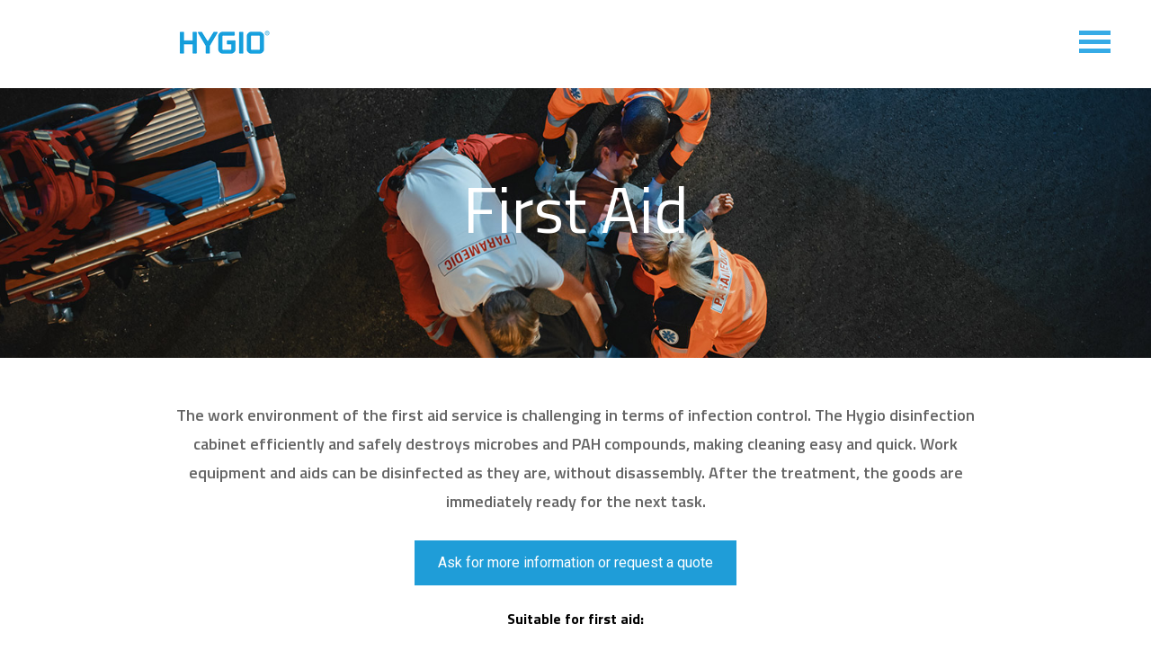

--- FILE ---
content_type: text/html; charset=UTF-8
request_url: https://hygio.fi/applications/first-aid/?lang=en
body_size: 7214
content:
<!doctype html>
<html lang="en-US">
<head>
	<meta charset="UTF-8">
	<meta name="viewport" content="width=device-width, initial-scale=1">
	<link rel="profile" href="https://gmpg.org/xfn/11">

	<meta name='robots' content='index, follow, max-image-preview:large, max-snippet:-1, max-video-preview:-1' />
<link rel="alternate" hreflang="fi" href="https://hygio.fi/kayttokohteet/ensihoito/" />
<link rel="alternate" hreflang="sv" href="https://hygio.fi/anvandiningsomraden/akutvarden/?lang=sv" />
<link rel="alternate" hreflang="en" href="https://hygio.fi/applications/first-aid/?lang=en" />
<link rel="alternate" hreflang="de" href="https://hygio.fi/anwendungsgebiete/notaerztliche-versorgung/?lang=de" />
<link rel="alternate" hreflang="x-default" href="https://hygio.fi/kayttokohteet/ensihoito/" />

	<!-- This site is optimized with the Yoast SEO plugin v16.0.1 - https://yoast.com/wordpress/plugins/seo/ -->
	<title>First Aid - Hygio</title>
	<meta name="description" content="First aid places high demands on the cleanliness of work clothing and equipment. With Hygio, maintaining hygiene is easy." />
	<link rel="canonical" href="https://hygio.fi/applications/first-aid/?lang=en" />
	<meta property="og:locale" content="en_US" />
	<meta property="og:type" content="article" />
	<meta property="og:title" content="First Aid - Hygio" />
	<meta property="og:description" content="First aid places high demands on the cleanliness of work clothing and equipment. With Hygio, maintaining hygiene is easy." />
	<meta property="og:url" content="https://hygio.fi/applications/first-aid/?lang=en" />
	<meta property="og:site_name" content="Hygio" />
	<meta property="article:modified_time" content="2021-08-03T08:39:44+00:00" />
	<meta property="og:image" content="http://hygio.fi/wp-content/uploads/2021/03/ensihoito_hero.jpg" />
	<meta name="twitter:card" content="summary_large_image" />
	<meta name="twitter:title" content="First Aid - Hygio" />
	<meta name="twitter:description" content="First aid places high demands on the cleanliness of work clothing and equipment. With Hygio, maintaining hygiene is easy." />
	<meta name="twitter:image" content="http://hygio.fi/wp-content/uploads/2021/03/ensihoito_hero.jpg" />
	<script type="application/ld+json" class="yoast-schema-graph">{"@context":"https://schema.org","@graph":[{"@type":"WebSite","@id":"http://hygio.fi/?lang=en#website","url":"http://hygio.fi/?lang=en","name":"Hygio","description":"","potentialAction":[{"@type":"SearchAction","target":"http://hygio.fi/?lang=en?s={search_term_string}","query-input":"required name=search_term_string"}],"inLanguage":"en-US"},{"@type":"ImageObject","@id":"https://hygio.fi/applications/first-aid/?lang=en#primaryimage","inLanguage":"en-US","url":"https://hygio.fi/wp-content/uploads/2021/03/ensihoito2.jpg","width":700,"height":354},{"@type":"WebPage","@id":"https://hygio.fi/applications/first-aid/?lang=en#webpage","url":"https://hygio.fi/applications/first-aid/?lang=en","name":"First Aid - Hygio","isPartOf":{"@id":"http://hygio.fi/?lang=en#website"},"primaryImageOfPage":{"@id":"https://hygio.fi/applications/first-aid/?lang=en#primaryimage"},"datePublished":"2021-04-27T13:15:04+00:00","dateModified":"2021-08-03T08:39:44+00:00","description":"First aid places high demands on the cleanliness of work clothing and equipment. With Hygio, maintaining hygiene is easy.","breadcrumb":{"@id":"https://hygio.fi/applications/first-aid/?lang=en#breadcrumb"},"inLanguage":"en-US","potentialAction":[{"@type":"ReadAction","target":["https://hygio.fi/applications/first-aid/?lang=en"]}]},{"@type":"BreadcrumbList","@id":"https://hygio.fi/applications/first-aid/?lang=en#breadcrumb","itemListElement":[{"@type":"ListItem","position":1,"item":{"@type":"WebPage","@id":"https://hygio.fi/?lang=en","url":"https://hygio.fi/?lang=en","name":"Etusivu"}},{"@type":"ListItem","position":2,"item":{"@type":"WebPage","@id":"http://hygio.fi/applications/?lang=en","url":"http://hygio.fi/applications/?lang=en","name":"Applications"}},{"@type":"ListItem","position":3,"item":{"@type":"WebPage","@id":"https://hygio.fi/applications/first-aid/?lang=en","url":"https://hygio.fi/applications/first-aid/?lang=en","name":"First Aid"}}]}]}</script>
	<!-- / Yoast SEO plugin. -->


<link rel='dns-prefetch' href='//s.w.org' />
<link rel="alternate" type="application/rss+xml" title="Hygio &raquo; Feed" href="https://hygio.fi/feed/?lang=en" />
<link rel="alternate" type="application/rss+xml" title="Hygio &raquo; Comments Feed" href="https://hygio.fi/comments/feed/?lang=en" />
		<script type="text/javascript">
			window._wpemojiSettings = {"baseUrl":"https:\/\/s.w.org\/images\/core\/emoji\/13.0.1\/72x72\/","ext":".png","svgUrl":"https:\/\/s.w.org\/images\/core\/emoji\/13.0.1\/svg\/","svgExt":".svg","source":{"concatemoji":"https:\/\/hygio.fi\/wp-includes\/js\/wp-emoji-release.min.js?ver=5.7.14"}};
			!function(e,a,t){var n,r,o,i=a.createElement("canvas"),p=i.getContext&&i.getContext("2d");function s(e,t){var a=String.fromCharCode;p.clearRect(0,0,i.width,i.height),p.fillText(a.apply(this,e),0,0);e=i.toDataURL();return p.clearRect(0,0,i.width,i.height),p.fillText(a.apply(this,t),0,0),e===i.toDataURL()}function c(e){var t=a.createElement("script");t.src=e,t.defer=t.type="text/javascript",a.getElementsByTagName("head")[0].appendChild(t)}for(o=Array("flag","emoji"),t.supports={everything:!0,everythingExceptFlag:!0},r=0;r<o.length;r++)t.supports[o[r]]=function(e){if(!p||!p.fillText)return!1;switch(p.textBaseline="top",p.font="600 32px Arial",e){case"flag":return s([127987,65039,8205,9895,65039],[127987,65039,8203,9895,65039])?!1:!s([55356,56826,55356,56819],[55356,56826,8203,55356,56819])&&!s([55356,57332,56128,56423,56128,56418,56128,56421,56128,56430,56128,56423,56128,56447],[55356,57332,8203,56128,56423,8203,56128,56418,8203,56128,56421,8203,56128,56430,8203,56128,56423,8203,56128,56447]);case"emoji":return!s([55357,56424,8205,55356,57212],[55357,56424,8203,55356,57212])}return!1}(o[r]),t.supports.everything=t.supports.everything&&t.supports[o[r]],"flag"!==o[r]&&(t.supports.everythingExceptFlag=t.supports.everythingExceptFlag&&t.supports[o[r]]);t.supports.everythingExceptFlag=t.supports.everythingExceptFlag&&!t.supports.flag,t.DOMReady=!1,t.readyCallback=function(){t.DOMReady=!0},t.supports.everything||(n=function(){t.readyCallback()},a.addEventListener?(a.addEventListener("DOMContentLoaded",n,!1),e.addEventListener("load",n,!1)):(e.attachEvent("onload",n),a.attachEvent("onreadystatechange",function(){"complete"===a.readyState&&t.readyCallback()})),(n=t.source||{}).concatemoji?c(n.concatemoji):n.wpemoji&&n.twemoji&&(c(n.twemoji),c(n.wpemoji)))}(window,document,window._wpemojiSettings);
		</script>
		<style type="text/css">
img.wp-smiley,
img.emoji {
	display: inline !important;
	border: none !important;
	box-shadow: none !important;
	height: 1em !important;
	width: 1em !important;
	margin: 0 .07em !important;
	vertical-align: -0.1em !important;
	background: none !important;
	padding: 0 !important;
}
</style>
	<link rel='stylesheet' id='formidable-css'  href='https://hygio.fi/wp-content/plugins/formidable/css/formidableforms.css?ver=3151243' type='text/css' media='all' />
<link rel='stylesheet' id='wp-block-library-css'  href='https://hygio.fi/wp-includes/css/dist/block-library/style.min.css?ver=5.7.14' type='text/css' media='all' />
<link rel='stylesheet' id='wp-show-posts-css'  href='https://hygio.fi/wp-content/plugins/wp-show-posts/css/wp-show-posts-min.css?ver=1.1.3' type='text/css' media='all' />
<link rel='stylesheet' id='wpml-menu-item-0-css'  href='//hygio.fi/wp-content/plugins/sitepress-multilingual-cms/templates/language-switchers/menu-item/style.min.css?ver=1' type='text/css' media='all' />
<link rel='stylesheet' id='bootstrap-css'  href='https://hygio.fi/wp-content/themes/hygio/bootstrap-4.1.0-dist/css/bootstrap.min.css?ver=5.7.14' type='text/css' media='all' />
<link rel='stylesheet' id='slick-css'  href='https://hygio.fi/wp-content/themes/hygio/js/slick.css?ver=5.7.14' type='text/css' media='all' />
<link rel='stylesheet' id='slick-theme-css'  href='https://hygio.fi/wp-content/themes/hygio/js/slick-theme.css?ver=5.7.14' type='text/css' media='all' />
<link rel='stylesheet' id='fontawesome-css'  href='https://hygio.fi/wp-content/themes/hygio/fontawesome/css/all.css?ver=5.7.14' type='text/css' media='all' />
<link rel='stylesheet' id='hygio-style-css'  href='https://hygio.fi/wp-content/themes/hygio/style.css?ver=5.7.14' type='text/css' media='all' />
<script type='text/javascript' src='https://hygio.fi/wp-includes/js/jquery/jquery.min.js?ver=3.5.1' id='jquery-core-js'></script>
<script type='text/javascript' src='https://hygio.fi/wp-includes/js/jquery/jquery-migrate.min.js?ver=3.3.2' id='jquery-migrate-js'></script>
<link rel="https://api.w.org/" href="https://hygio.fi/wp-json/" /><link rel="alternate" type="application/json" href="https://hygio.fi/wp-json/wp/v2/pages/1800" /><link rel="EditURI" type="application/rsd+xml" title="RSD" href="https://hygio.fi/xmlrpc.php?rsd" />
<link rel="wlwmanifest" type="application/wlwmanifest+xml" href="https://hygio.fi/wp-includes/wlwmanifest.xml" /> 
<meta name="generator" content="WordPress 5.7.14" />
<link rel='shortlink' href='https://hygio.fi/?p=1800&#038;lang=en' />
<link rel="alternate" type="application/json+oembed" href="https://hygio.fi/wp-json/oembed/1.0/embed?url=https%3A%2F%2Fhygio.fi%2Fapplications%2Ffirst-aid%2F%3Flang%3Den" />
<link rel="alternate" type="text/xml+oembed" href="https://hygio.fi/wp-json/oembed/1.0/embed?url=https%3A%2F%2Fhygio.fi%2Fapplications%2Ffirst-aid%2F%3Flang%3Den&#038;format=xml" />
<meta name="generator" content="WPML ver:4.5.12 stt:1,18,3,2,50;" />
<link rel="icon" href="https://hygio.fi/wp-content/uploads/2021/03/cropped-hygio-logo-32x32.png" sizes="32x32" />
<link rel="icon" href="https://hygio.fi/wp-content/uploads/2021/03/cropped-hygio-logo-192x192.png" sizes="192x192" />
<link rel="apple-touch-icon" href="https://hygio.fi/wp-content/uploads/2021/03/cropped-hygio-logo-180x180.png" />
<meta name="msapplication-TileImage" content="https://hygio.fi/wp-content/uploads/2021/03/cropped-hygio-logo-270x270.png" />
	
	<!-- Google Tag Manager
	<script>(function(w,d,s,l,i){w[l]=w[l]||[];w[l].push({'gtm.start':new Date().getTime(),event:'gtm.js'});var f=d.getElementsByTagName(s)[0],j=d.createElement(s),dl=l!='dataLayer'?'&l='+l:'';j.async=true;j.src='https://www.googletagmanager.com/gtm.js?id='+i+dl;f.parentNode.insertBefore(j,f);})(window,document,'script','dataLayer','GTM-KZ4R4V');</script>
	End Google Tag Manager 

    <script>(function(w,d,s,l,i){w[l]=w[l]||[];w[l].push({'gtm.start':
    new Date().getTime(),event:'gtm.js'});var f=d.getElementsByTagName(s)[0],
    j=d.createElement(s),dl=l!='dataLayer'?'&l='+l:'';j.async=true;j.src=
    'https://www.googletagmanager.com/gtm.js?id='+i+dl;f.parentNode.insertBefore(j,f);
    })(window,document,'script','dataLayer','GTM-K5R9RB5');</script>    <script async src="https://www.googletagmanager.com/gtag/js?id=DC-8248688"></script> <script>window.dataLayer = window.dataLayer || [];
      function gtag(){dataLayer.push(arguments);}
      gtag('js', new Date());

      gtag('config', 'DC-8248688');</script> <link href="//www.google-analytics.com" rel="dns-prefetch">
    
	<meta name="google-site-verification" content="xUn747Yis9YNMwfzdSJSYijJg_0n99QOcY5vbMnDKC8"/meta>-->

    <script async src="https://www.googletagmanager.com/gtag/js?id=UA-87058255-1"></script>
		<script>
		window.dataLayer = window.dataLayer || [];
		function gtag(){dataLayer.push(arguments);}
		gtag('js', new Date());

		gtag('config', 'UA-87058255-1');
		</script>
</head>

<body class="page-template page-template-template_subpage page-template-template_subpage-php page page-id-1800 page-child parent-pageid-1778">
<div id="page" class="site">
	<a class="skip-link screen-reader-text" href="#content">Skip to content</a>
        <header id="masthead" class="site-header" >
                <nav id="site-navigation" class="main-navigation">
            <a id="site-logo" href="https://hygio.fi/?lang=en" rel="home">Hygio</a>
            <div id="show-menu"><span class="bar"></span><span class="bar"></span><span class="bar"></span></div>
            <div class="nav-wrap">
                <div class="menu-primary-menu-container"><ul id="primary-menu" class="menu"><li id="menu-item-2033" class="menu-item menu-item-type-post_type menu-item-object-page menu-item-home menu-item-2033"><a href="https://hygio.fi/?lang=en">Home</a><span class="sub-toggle"></span></li>
<li id="menu-item-2013" class="menu-item menu-item-type-post_type menu-item-object-page menu-item-has-children menu-item-2013"><a href="https://hygio.fi/hygio-products/?lang=en">Hygio Products</a><span class="sub-toggle"></span>
<ul class="sub-menu">
	<li id="menu-item-2014" class="menu-item menu-item-type-post_type menu-item-object-page menu-item-2014"><a href="https://hygio.fi/hygio-products/hygio-a40/?lang=en">Hygio a40</a><span class="sub-toggle"></span></li>
	<li id="menu-item-2015" class="menu-item menu-item-type-post_type menu-item-object-page menu-item-2015"><a href="https://hygio.fi/hygio-products/hygio-a40-medi/?lang=en">Hygio a40 Medi</a><span class="sub-toggle"></span></li>
	<li id="menu-item-2298" class="menu-item menu-item-type-post_type menu-item-object-page menu-item-2298"><a href="https://hygio.fi/hygio-products/hygio-a40-medi-uvc/?lang=en">Hygio a40 Medi UVC</a><span class="sub-toggle"></span></li>
	<li id="menu-item-2272" class="menu-item menu-item-type-post_type menu-item-object-page menu-item-2272"><a href="https://hygio.fi/hygio-products/maintenance/?lang=en">Maintenance</a><span class="sub-toggle"></span></li>
</ul>
</li>
<li id="menu-item-2023" class="menu-item menu-item-type-post_type menu-item-object-page current-page-ancestor current-menu-ancestor current-menu-parent current-page-parent current_page_parent current_page_ancestor menu-item-has-children menu-item-2023"><a href="https://hygio.fi/applications/?lang=en">Applications</a><span class="sub-toggle"></span>
<ul class="sub-menu">
	<li id="menu-item-2032" class="menu-item menu-item-type-post_type menu-item-object-page menu-item-2032"><a href="https://hygio.fi/applications/health-care/?lang=en">Health Care</a><span class="sub-toggle"></span></li>
	<li id="menu-item-2031" class="menu-item menu-item-type-post_type menu-item-object-page menu-item-2031"><a href="https://hygio.fi/applications/rescue-services/?lang=en">Rescue Services</a><span class="sub-toggle"></span></li>
	<li id="menu-item-2030" class="menu-item menu-item-type-post_type menu-item-object-page current-menu-item page_item page-item-1800 current_page_item menu-item-2030"><a href="https://hygio.fi/applications/first-aid/?lang=en" aria-current="page">First Aid</a><span class="sub-toggle"></span></li>
	<li id="menu-item-2029" class="menu-item menu-item-type-post_type menu-item-object-page menu-item-2029"><a href="https://hygio.fi/applications/security-sector/?lang=en">Security Sector</a><span class="sub-toggle"></span></li>
	<li id="menu-item-2028" class="menu-item menu-item-type-post_type menu-item-object-page menu-item-2028"><a href="https://hygio.fi/applications/textiles-maintenance/?lang=en">Textiles Maintenance</a><span class="sub-toggle"></span></li>
	<li id="menu-item-2027" class="menu-item menu-item-type-post_type menu-item-object-page menu-item-2027"><a href="https://hygio.fi/applications/sports-and-well-being/?lang=en">Sports And Well-Being</a><span class="sub-toggle"></span></li>
	<li id="menu-item-2026" class="menu-item menu-item-type-post_type menu-item-object-page menu-item-2026"><a href="https://hygio.fi/applications/early-childhood-education/?lang=en">Early Childhood Education</a><span class="sub-toggle"></span></li>
	<li id="menu-item-2025" class="menu-item menu-item-type-post_type menu-item-object-page menu-item-2025"><a href="https://hygio.fi/applications/social-care-sector/?lang=en">Social Care</a><span class="sub-toggle"></span></li>
	<li id="menu-item-2024" class="menu-item menu-item-type-post_type menu-item-object-page menu-item-2024"><a href="https://hygio.fi/applications/industry/?lang=en">Industry</a><span class="sub-toggle"></span></li>
</ul>
</li>
<li id="menu-item-2034" class="menu-item menu-item-type-post_type menu-item-object-page menu-item-2034"><a href="https://hygio.fi/disinfection-technology/?lang=en">Disinfection Technology</a><span class="sub-toggle"></span></li>
<li id="menu-item-2022" class="menu-item menu-item-type-post_type menu-item-object-page menu-item-2022"><a href="https://hygio.fi/references/?lang=en">References</a><span class="sub-toggle"></span></li>
<li id="menu-item-2021" class="menu-item menu-item-type-post_type menu-item-object-page menu-item-2021"><a href="https://hygio.fi/service-providers/?lang=en">Service Providers</a><span class="sub-toggle"></span></li>
<li id="menu-item-2020" class="menu-item menu-item-type-post_type menu-item-object-page menu-item-2020"><a href="https://hygio.fi/company/?lang=en">Company</a><span class="sub-toggle"></span></li>
<li id="menu-item-2019" class="menu-item menu-item-type-post_type menu-item-object-page menu-item-2019"><a href="https://hygio.fi/contact-us/?lang=en">Contact Us</a><span class="sub-toggle"></span></li>
<li id="menu-item-wpml-ls-2-en" class="menu-item wpml-ls-slot-2 wpml-ls-item wpml-ls-item-en wpml-ls-current-language wpml-ls-menu-item wpml-ls-first-item menu-item-type-wpml_ls_menu_item menu-item-object-wpml_ls_menu_item menu-item-has-children menu-item-wpml-ls-2-en"><a href="https://hygio.fi/applications/first-aid/?lang=en"><img
            class="wpml-ls-flag"
            src="https://hygio.fi/wp-content/plugins/sitepress-multilingual-cms/res/flags/en.png"
            alt="English"
            
            
    /></a><span class="sub-toggle"></span>
<ul class="sub-menu">
	<li id="menu-item-wpml-ls-2-fi" class="menu-item wpml-ls-slot-2 wpml-ls-item wpml-ls-item-fi wpml-ls-menu-item menu-item-type-wpml_ls_menu_item menu-item-object-wpml_ls_menu_item menu-item-wpml-ls-2-fi"><a href="https://hygio.fi/kayttokohteet/ensihoito/"><img
            class="wpml-ls-flag"
            src="https://hygio.fi/wp-content/plugins/sitepress-multilingual-cms/res/flags/fi.png"
            alt="Finnish"
            
            
    /></a><span class="sub-toggle"></span></li>
	<li id="menu-item-wpml-ls-2-sv" class="menu-item wpml-ls-slot-2 wpml-ls-item wpml-ls-item-sv wpml-ls-menu-item menu-item-type-wpml_ls_menu_item menu-item-object-wpml_ls_menu_item menu-item-wpml-ls-2-sv"><a href="https://hygio.fi/anvandiningsomraden/akutvarden/?lang=sv"><img
            class="wpml-ls-flag"
            src="https://hygio.fi/wp-content/plugins/sitepress-multilingual-cms/res/flags/sv.png"
            alt="Swedish"
            
            
    /></a><span class="sub-toggle"></span></li>
	<li id="menu-item-wpml-ls-2-de" class="menu-item wpml-ls-slot-2 wpml-ls-item wpml-ls-item-de wpml-ls-menu-item wpml-ls-last-item menu-item-type-wpml_ls_menu_item menu-item-object-wpml_ls_menu_item menu-item-wpml-ls-2-de"><a href="https://hygio.fi/anwendungsgebiete/notaerztliche-versorgung/?lang=de"><img
            class="wpml-ls-flag"
            src="https://hygio.fi/wp-content/plugins/sitepress-multilingual-cms/res/flags/de.png"
            alt="German"
            
            
    /></a><span class="sub-toggle"></span></li>
</ul>
</li>
</ul></div>            </div>
            <div class="clearer"></div>
        </nav><!-- #site-navigation -->
        
                <div class="header-content  text-center" style="background-image:url(https://hygio.fi/wp-content/uploads/2021/03/ensihoito_hero.jpg)">
            <h1>First Aid <span></span></h1>
        </div>
            </header><!-- #masthead -->

	<div id="content" class="site-content">

	<div id="primary" class="content-area">
		<main id="main" class="site-main">

		            
           <div class="container content">
                <div class="row">
                    <div class="col-12 col-md-10 my-5 mx-auto text-center">
                                                <p class="ingressi">The work environment of the first aid service is challenging in terms of infection control. The Hygio disinfection cabinet efficiently and safely destroys microbes and PAH compounds, making cleaning easy and quick. Work equipment and aids can be disinfected as they are, without disassembly. After the treatment, the goods are immediately ready for the next task.</p>
                                                    <p><a class="btn btn-primary" href="https://hygio.fi/contact-us/?lang=en">Ask for more information or request a quote</a></p>
                        <p style="text-align: center;"><strong>Suitable for first aid:</strong></p>
<p style="text-align: center;"><a href="https://hygio.fi/hygio-tuotteet/hygio-a40-medi/">Hygio a40 Medi</a></p>
                        
                    </div>
                </div>
            </div>
            
                        
            <div class="top-content">
                <div class="container-fluid mb-0">
                    <div class="row">
                                            </div>
                </div>
            </div>
			
						<div class="container-fluid lightgray py-5">
				<div class="container">
					<div class="row">
					
							<div class="col-12 px-3 col-md-4  ">
								<h2>DISINFECTS MICROBES</h2>
<p>As proven by studies, Hygio disinfection cabinets eliminate up to 99.999% of microbes. Hygio a40 Medi also disinfects stubborn sporulating microorganisms and molds in a single run of the program.</p>

							</div>
							<div class="col-12 px-3 col-md-4 middle ">
								<h2>HYGIO TESTED</h2>
<p>The materials used in the Topper by Image Wear first aid work clothing collection have been tested in connection with Hygio’s disinfection treatment. We recommend cleaning work clothing in a Hygio cabinet instead of washing with water if the clothing is free of visible dirt. The treatment spares materials and extends the service life of products.</p>

							</div>
							<div class="col-12 px-3 col-md-4  ">
								<h2>BETTER OCCUPATIONAL SAFETY</h2>
<p>In their work, paramedics are exposed to hazardous carcinogenic PAH compounds. Soot, smoke, and fuel odors possibly sticking to work clothing and equipment constitute an occupational safety and health hazard for the entire personnel. The Hygio treatment provenly reduces the amount of carcinogenic PAH compounds.</p>

							</div>					</div>
				</div>
			</div>
						
							<div class="container-fluid blue">
					
							<div class="container">
							<div class="row">
								<!--<div class="col-12 col-md-4 text-center text-md-right darkblue px-5">
								<h3 style="margin-left: 30px;"></h3>
								</div>-->
								<div class="col-12 col-md-8 offset-md-2 my-auto text-center text-md-left pl-md-5 pt-5 pb-5">
								<p>Due to its hectic and unpredictable nature, first aid is a very challenging work environment with a high risk of spreading infections. In the changing conditions of first aid, ensuring good hygiene and equipment safety is of particular importance, since work clothing and equipment are susceptible to pathogens and environmental contaminants.</p>
<p>With Hygio, keeping the paramedics’ clothing and equipment clean and ensuring patient safety is possible under any circumstances. Disinfection of work clothing and equipment in the Hygio cabinet is easy and effortless, and the treated goods are ready for use right away. Easy and frequent disinfection maintains a constantly high level of hygiene.</p>
<p>For the disinfection needs of emergency medicine, we recommend the <a href="https://hygio.fi/hygio-products/hygio-a40-medi/?lang=en">Hygio a40 Medi</a> disinfection cabinet, the programs of which are suitable for the treatment of work clothing, footwear, and other protective equipment, such as bulletproof vests, helmets and backpacks. The new Hygio a40 Medi uvc is also a good choice for emergency medicine operators. The quick UVC programme is suitable for the disinfection of electronic devices, such as laptops, keypads and telephones, as well as for electronic measuring instruments, such as blood pressure monitors. It is also excellent for disinfecting other small hard-surface items, such as ID cards, access cards, portable terminals or keys.</p>
<h2>Hygio’s benefits in first aid</h2>
<ul>
<li>improved level of hygiene</li>
<li>reduction of infection risks</li>
<li>neutralization of unpleasant odors</li>
<li>improved patient satisfaction</li>
<li>improved patient safety</li>
<li>faster cleaning process</li>
<li>gentle treatment prolongs the service life of textiles and equipment</li>
<li>all clothing and equipment can be treated without disassembly</li>
<li>reduced consumption of cleaning and disinfection chemicals</li>
<li>reduced energy consumption</li>
<li>reduced water consumption</li>
</ul>

								</div>
							</div>
							</div>				</div>
			            

		
		</main><!-- #main -->
	</div><!-- #primary -->


	</div><!-- #content -->

	<footer id="colophon" class="site-footer">
		<div class="container">
                <div class="row">
                    <div class="col-12 mb-4 col-md-4">
                        <h5>Hygio Oy</h5>
<p>We design and manufacture disinfection cabinets in Finland for the needs of various industries. Our high-quality disinfection cabinets are used to maintain a high level of hygiene.</p>
                        <p>Joensuunkatu 7<br />
Salo, Finland</p>
                        <a class="btn btn-primary mx-auto my-auto" href="https://hygio.fi/contact-us/?lang=en">Ask or a Quote</a>
                    </div>
					<div class="col-1"></div>
                    <div class="col-12 mb-4 col-md-4 text-left some">
						<h5>Follow us</h5>
                        <a href="https://www.facebook.com/hygiooy" target="_blank"><i class="fab fa-lg fa-facebook-square" style="margin-right: 5px;"></i> Facebook</a>
                        <a href="https://instagram.com/hygiooy" target="_blank"><i class="fab fa-lg fa-instagram" style="margin-right: 5px;"></i> Instagram</a>
                        <a href="https://www.youtube.com/channel/UC6TBhsHZDdepcsXXwAEmjMg" target="_blank"><i class="fab fa-lg fa-youtube-square" style="margin-right: 5px;"></i> Youtube</a>
                    </div>
                    <div class="col-12 col-md-3">
                        <div class="menu-primary-menu-container"><ul id="footer-menu" class="menu"><li class="menu-item menu-item-type-post_type menu-item-object-page menu-item-home menu-item-2033"><a href="https://hygio.fi/?lang=en">Home</a></li>
<li class="menu-item menu-item-type-post_type menu-item-object-page menu-item-has-children menu-item-2013"><a href="https://hygio.fi/hygio-products/?lang=en">Hygio Products</a>
<ul class="sub-menu">
	<li class="menu-item menu-item-type-post_type menu-item-object-page menu-item-2014"><a href="https://hygio.fi/hygio-products/hygio-a40/?lang=en">Hygio a40</a></li>
	<li class="menu-item menu-item-type-post_type menu-item-object-page menu-item-2015"><a href="https://hygio.fi/hygio-products/hygio-a40-medi/?lang=en">Hygio a40 Medi</a></li>
	<li class="menu-item menu-item-type-post_type menu-item-object-page menu-item-2298"><a href="https://hygio.fi/hygio-products/hygio-a40-medi-uvc/?lang=en">Hygio a40 Medi UVC</a></li>
	<li class="menu-item menu-item-type-post_type menu-item-object-page menu-item-2272"><a href="https://hygio.fi/hygio-products/maintenance/?lang=en">Maintenance</a></li>
</ul>
</li>
<li class="menu-item menu-item-type-post_type menu-item-object-page current-page-ancestor current-menu-ancestor current-menu-parent current-page-parent current_page_parent current_page_ancestor menu-item-has-children menu-item-2023"><a href="https://hygio.fi/applications/?lang=en">Applications</a>
<ul class="sub-menu">
	<li class="menu-item menu-item-type-post_type menu-item-object-page menu-item-2032"><a href="https://hygio.fi/applications/health-care/?lang=en">Health Care</a></li>
	<li class="menu-item menu-item-type-post_type menu-item-object-page menu-item-2031"><a href="https://hygio.fi/applications/rescue-services/?lang=en">Rescue Services</a></li>
	<li class="menu-item menu-item-type-post_type menu-item-object-page current-menu-item page_item page-item-1800 current_page_item menu-item-2030"><a href="https://hygio.fi/applications/first-aid/?lang=en" aria-current="page">First Aid</a></li>
	<li class="menu-item menu-item-type-post_type menu-item-object-page menu-item-2029"><a href="https://hygio.fi/applications/security-sector/?lang=en">Security Sector</a></li>
	<li class="menu-item menu-item-type-post_type menu-item-object-page menu-item-2028"><a href="https://hygio.fi/applications/textiles-maintenance/?lang=en">Textiles Maintenance</a></li>
	<li class="menu-item menu-item-type-post_type menu-item-object-page menu-item-2027"><a href="https://hygio.fi/applications/sports-and-well-being/?lang=en">Sports And Well-Being</a></li>
	<li class="menu-item menu-item-type-post_type menu-item-object-page menu-item-2026"><a href="https://hygio.fi/applications/early-childhood-education/?lang=en">Early Childhood Education</a></li>
	<li class="menu-item menu-item-type-post_type menu-item-object-page menu-item-2025"><a href="https://hygio.fi/applications/social-care-sector/?lang=en">Social Care</a></li>
	<li class="menu-item menu-item-type-post_type menu-item-object-page menu-item-2024"><a href="https://hygio.fi/applications/industry/?lang=en">Industry</a></li>
</ul>
</li>
<li class="menu-item menu-item-type-post_type menu-item-object-page menu-item-2034"><a href="https://hygio.fi/disinfection-technology/?lang=en">Disinfection Technology</a></li>
<li class="menu-item menu-item-type-post_type menu-item-object-page menu-item-2022"><a href="https://hygio.fi/references/?lang=en">References</a></li>
<li class="menu-item menu-item-type-post_type menu-item-object-page menu-item-2021"><a href="https://hygio.fi/service-providers/?lang=en">Service Providers</a></li>
<li class="menu-item menu-item-type-post_type menu-item-object-page menu-item-2020"><a href="https://hygio.fi/company/?lang=en">Company</a></li>
<li class="menu-item menu-item-type-post_type menu-item-object-page menu-item-2019"><a href="https://hygio.fi/contact-us/?lang=en">Contact Us</a></li>
<li class="menu-item wpml-ls-slot-2 wpml-ls-item wpml-ls-item-en wpml-ls-current-language wpml-ls-menu-item wpml-ls-first-item menu-item-type-wpml_ls_menu_item menu-item-object-wpml_ls_menu_item menu-item-has-children menu-item-wpml-ls-2-en"><a href="https://hygio.fi/applications/first-aid/?lang=en"><img
            class="wpml-ls-flag"
            src="https://hygio.fi/wp-content/plugins/sitepress-multilingual-cms/res/flags/en.png"
            alt="English"
            
            
    /></a>
<ul class="sub-menu">
	<li class="menu-item wpml-ls-slot-2 wpml-ls-item wpml-ls-item-fi wpml-ls-menu-item menu-item-type-wpml_ls_menu_item menu-item-object-wpml_ls_menu_item menu-item-wpml-ls-2-fi"><a href="https://hygio.fi/kayttokohteet/ensihoito/"><img
            class="wpml-ls-flag"
            src="https://hygio.fi/wp-content/plugins/sitepress-multilingual-cms/res/flags/fi.png"
            alt="Finnish"
            
            
    /></a></li>
	<li class="menu-item wpml-ls-slot-2 wpml-ls-item wpml-ls-item-sv wpml-ls-menu-item menu-item-type-wpml_ls_menu_item menu-item-object-wpml_ls_menu_item menu-item-wpml-ls-2-sv"><a href="https://hygio.fi/anvandiningsomraden/akutvarden/?lang=sv"><img
            class="wpml-ls-flag"
            src="https://hygio.fi/wp-content/plugins/sitepress-multilingual-cms/res/flags/sv.png"
            alt="Swedish"
            
            
    /></a></li>
	<li class="menu-item wpml-ls-slot-2 wpml-ls-item wpml-ls-item-de wpml-ls-menu-item wpml-ls-last-item menu-item-type-wpml_ls_menu_item menu-item-object-wpml_ls_menu_item menu-item-wpml-ls-2-de"><a href="https://hygio.fi/anwendungsgebiete/notaerztliche-versorgung/?lang=de"><img
            class="wpml-ls-flag"
            src="https://hygio.fi/wp-content/plugins/sitepress-multilingual-cms/res/flags/de.png"
            alt="German"
            
            
    /></a></li>
</ul>
</li>
</ul></div>                    </div>
                    <div class="col-12 pt-5 text-right copy">
                        <p>© Hygio Oy 2026. </p>
                    </div>
                </div>
	</footer><!-- #colophon -->
</div><!-- #page -->

<script type='text/javascript' src='https://hygio.fi/wp-content/themes/hygio/bootstrap-4.1.0-dist/js/bootstrap.bundle.min.js?ver=201806' id='bootstrap-js-js'></script>
<script type='text/javascript' src='https://hygio.fi/wp-content/themes/hygio/js/theme.js?ver=201808' id='hygio-js-js'></script>
<script type='text/javascript' src='https://hygio.fi/wp-content/themes/hygio/js/slick.min.js?ver=202011' id='slick-js-js'></script>
<script type='text/javascript' src='https://hygio.fi/wp-content/themes/hygio/js/navigation.js?ver=20151215' id='hygio-navigation-js'></script>
<script type='text/javascript' src='https://hygio.fi/wp-content/themes/hygio/js/skip-link-focus-fix.js?ver=20151215' id='hygio-skip-link-focus-fix-js'></script>
<script type='text/javascript' src='https://hygio.fi/wp-includes/js/wp-embed.min.js?ver=5.7.14' id='wp-embed-js'></script>

</body>
</html>


--- FILE ---
content_type: text/css
request_url: https://hygio.fi/wp-content/themes/hygio/style.css?ver=5.7.14
body_size: 6950
content:
/*!
Theme Name: hygio
Theme URI: http://underscores.me/
Author: Mediascope Agency Oy
Author URI: https://www.mediascopeagency.fi
Description: Hygio theme
Version: 1.0.5
License: GNU General Public License v2 or later
License URI: LICENSE
Text Domain: hygio
Tags: custom-menu, featured-images, threaded-comments, translation-ready

This theme, like WordPress, is licensed under the GPL.
Use it to make something cool, have fun, and share what you've learned with others.

hygio is based on Underscores https://underscores.me/, (C) 2012-2017 Automattic, Inc.
Underscores is distributed under the terms of the GNU GPL v2 or later.

Normalizing styles have been helped along thanks to the fine work of
Nicolas Gallagher and Jonathan Neal https://necolas.github.io/normalize.css/
*/
/*--------------------------------------------------------------
>>> TABLE OF CONTENTS:
----------------------------------------------------------------
# Normalize
# Typography
# Elements
# Forms
# Navigation
	## Links
	## Menus
# Accessibility
# Alignments
# Clearings
# Widgets
# Content
	## Posts and pages
	## Comments
# Infinite scroll
# Media
	## Captions
	## Galleries
--------------------------------------------------------------*/
@import url('https://fonts.googleapis.com/css?family=Titillium+Web:300,400,400i,600,700|Roboto:400,700');
/*--------------------------------------------------------------
# Normalize
--------------------------------------------------------------*/
/* normalize.css v8.0.0 | MIT License | github.com/necolas/normalize.css */

/* Document
	 ========================================================================== */

/**
 * 1. Correct the line height in all browsers.
 * 2. Prevent adjustments of font size after orientation changes in iOS.
 */

html {
	line-height: 1.15; /* 1 */
	-webkit-text-size-adjust: 100%; /* 2 */
}

/* Sections
	 ========================================================================== */

/**
 * Remove the margin in all browsers.
 */

body {
	margin: 0;
}

/**
 * Correct the font size and margin on `h1` elements within `section` and
 * `article` contexts in Chrome, Firefox, and Safari.
 */

h1 {
	font-size: 2em;
	margin: 0.67em 0;
}

/* Grouping content
	 ========================================================================== */

/**
 * 1. Add the correct box sizing in Firefox.
 * 2. Show the overflow in Edge and IE.
 */

hr {
	box-sizing: content-box; /* 1 */
	height: 0; /* 1 */
	overflow: visible; /* 2 */
}

/**
 * 1. Correct the inheritance and scaling of font size in all browsers.
 * 2. Correct the odd `em` font sizing in all browsers.
 */

pre {
	font-family: monospace, monospace; /* 1 */
	font-size: 1em; /* 2 */
}

/* Text-level semantics
	 ========================================================================== */

/**
 * Remove the gray background on active links in IE 10.
 */

a {
	background-color: transparent;
}

/**
 * 1. Remove the bottom border in Chrome 57-
 * 2. Add the correct text decoration in Chrome, Edge, IE, Opera, and Safari.
 */

abbr[title] {
	border-bottom: none; /* 1 */
	text-decoration: underline; /* 2 */
	text-decoration: underline dotted; /* 2 */
}

/**
 * Add the correct font weight in Chrome, Edge, and Safari.
 */

b,
strong {
	font-weight: bolder;
}

/**
 * 1. Correct the inheritance and scaling of font size in all browsers.
 * 2. Correct the odd `em` font sizing in all browsers.
 */

code,
kbd,
samp {
	font-family: monospace, monospace; /* 1 */
	font-size: 1em; /* 2 */
}

/**
 * Add the correct font size in all browsers.
 */

small {
	font-size: 80%;
}

/**
 * Prevent `sub` and `sup` elements from affecting the line height in
 * all browsers.
 */

sub,
sup {
	font-size: 75%;
	line-height: 0;
	position: relative;
	vertical-align: baseline;
}

sub {
	bottom: -0.25em;
}

sup {
	top: -0.5em;
}

/* Embedded content
	 ========================================================================== */

/**
 * Remove the border on images inside links in IE 10.
 */

img {
	border-style: none;
}

/* Forms
	 ========================================================================== */

/**
 * 1. Change the font styles in all browsers.
 * 2. Remove the margin in Firefox and Safari.
 */

button,
input,
optgroup,
select,
textarea {
	font-family: inherit; /* 1 */
	font-size: 100%; /* 1 */
	line-height: 1.15; /* 1 */
	margin: 0; /* 2 */
}

/**
 * Show the overflow in IE.
 * 1. Show the overflow in Edge.
 */

button,
input { /* 1 */
	overflow: visible;
}

/**
 * Remove the inheritance of text transform in Edge, Firefox, and IE.
 * 1. Remove the inheritance of text transform in Firefox.
 */

button,
select { /* 1 */
	text-transform: none;
}

/**
 * Correct the inability to style clickable types in iOS and Safari.
 */

button,
[type="button"],
[type="reset"],
[type="submit"] {
	-webkit-appearance: button;
}

/**
 * Remove the inner border and padding in Firefox.
 */

button::-moz-focus-inner,
[type="button"]::-moz-focus-inner,
[type="reset"]::-moz-focus-inner,
[type="submit"]::-moz-focus-inner {
	border-style: none;
	padding: 0;
}

/**
 * Restore the focus styles unset by the previous rule.
 */

button:-moz-focusring,
[type="button"]:-moz-focusring,
[type="reset"]:-moz-focusring,
[type="submit"]:-moz-focusring {
	outline: 1px dotted ButtonText;
}

/**
 * Correct the padding in Firefox.
 */

fieldset {
	padding: 0.35em 0.75em 0.625em;
}

/**
 * 1. Correct the text wrapping in Edge and IE.
 * 2. Correct the color inheritance from `fieldset` elements in IE.
 * 3. Remove the padding so developers are not caught out when they zero out
 *		`fieldset` elements in all browsers.
 */

legend {
	box-sizing: border-box; /* 1 */
	color: inherit; /* 2 */
	display: table; /* 1 */
	max-width: 100%; /* 1 */
	padding: 0; /* 3 */
	white-space: normal; /* 1 */
}

/**
 * Add the correct vertical alignment in Chrome, Firefox, and Opera.
 */

progress {
	vertical-align: baseline;
}

/**
 * Remove the default vertical scrollbar in IE 10+.
 */

textarea {
	overflow: auto;
}

/**
 * 1. Add the correct box sizing in IE 10.
 * 2. Remove the padding in IE 10.
 */

[type="checkbox"],
[type="radio"] {
	box-sizing: border-box; /* 1 */
	padding: 0; /* 2 */
}

/**
 * Correct the cursor style of increment and decrement buttons in Chrome.
 */

[type="number"]::-webkit-inner-spin-button,
[type="number"]::-webkit-outer-spin-button {
	height: auto;
}

/**
 * 1. Correct the odd appearance in Chrome and Safari.
 * 2. Correct the outline style in Safari.
 */

[type="search"] {
	-webkit-appearance: textfield; /* 1 */
	outline-offset: -2px; /* 2 */
}

/**
 * Remove the inner padding in Chrome and Safari on macOS.
 */

[type="search"]::-webkit-search-decoration {
	-webkit-appearance: none;
}

/**
 * 1. Correct the inability to style clickable types in iOS and Safari.
 * 2. Change font properties to `inherit` in Safari.
 */

::-webkit-file-upload-button {
	-webkit-appearance: button; /* 1 */
	font: inherit; /* 2 */
}

/* Interactive
	 ========================================================================== */

/*
 * Add the correct display in Edge, IE 10+, and Firefox.
 */

details {
	display: block;
}

/*
 * Add the correct display in all browsers.
 */

summary {
	display: list-item;
}

/* Misc
	 ========================================================================== */

/**
 * Add the correct display in IE 10+.
 */

template {
	display: none;
}

/**
 * Add the correct display in IE 10.
 */

[hidden] {
	display: none;
}

/*--------------------------------------------------------------
# Typography
--------------------------------------------------------------*/
body,
button,
input,
select,
optgroup,
textarea {
	color: #404040;
	font-family: 'Titillium Web', sans-serif;
	font-size: 16px;
	font-size: 1rem;
	line-height: 1.5;
}

h1, h2, h3, h4, h5, h6 {
	clear: both;
}

p {
	margin-bottom: 1.5em;
}

dfn, cite, em, i {
	font-style: italic;
}

blockquote {
	margin: 0 1.5em;
}

address {
	margin: 0 0 1.5em;
}

pre {
	background: #eee;
	font-family: "Courier 10 Pitch", Courier, monospace;
	font-size: 15px;
	font-size: 0.9375rem;
	line-height: 1.6;
	margin-bottom: 1.6em;
	max-width: 100%;
	overflow: auto;
	padding: 1.6em;
}

code, kbd, tt, var {
	font-family: Monaco, Consolas, "Andale Mono", "DejaVu Sans Mono", monospace;
	font-size: 15px;
	font-size: 0.9375rem;
}

abbr, acronym {
	border-bottom: 1px dotted #666;
	cursor: help;
}

mark, ins {
	background: #fff9c0;
	text-decoration: none;
}

big {
	font-size: 125%;
}

/*--------------------------------------------------------------
# Elements
--------------------------------------------------------------*/
html {
	box-sizing: border-box;
}

*,
*:before,
*:after {
	/* Inherit box-sizing to make it easier to change the property for components that leverage other behavior; see https://css-tricks.com/inheriting-box-sizing-probably-slightly-better-best-practice/ */
	box-sizing: inherit;
}

body {
	background: #fff;
	/* Fallback for when there is no custom background color defined. */
}

hr {
	background-color: #ccc;
	border: 0;
	height: 1px;
	margin-bottom: 1.5em;
}

ul, ol {
	margin: 0 0 1.5em 0em;
}

ul {
	list-style: disc;
}

ol {
	list-style: decimal;
}

li > ul,
li > ol {
	margin-bottom: 0;
	margin-left: 1.5em;
}

dt {
	font-weight: bold;
}

dd {
	margin: 0 1.5em 1.5em;
}

img {
	height: auto;
	/* Make sure images are scaled correctly. */
	max-width: 100%;
	/* Adhere to container width. */
}

figure {
	margin: 1em 0;
	/* Extra wide images within figure tags don't overflow the content area. */
}

table {
	margin: 0 0 1.5em;
	width: 100%;
}

.clearer {clear: both;}

/*--------------------------------------------------------------
# Forms
--------------------------------------------------------------*/
/*button,
input[type="button"],
input[type="reset"],
input[type="submit"] {
	border: 1px solid;
	border-color: #ccc #ccc #bbb;
	border-radius: 3px;
	background: #e6e6e6;
	color: rgba(0, 0, 0, 0.8);
	font-size: 12px;
	font-size: 0.75rem;
	line-height: 1;
	padding: .6em 1em .4em;
}

button:hover,
input[type="button"]:hover,
input[type="reset"]:hover,
input[type="submit"]:hover {
	border-color: #ccc #bbb #aaa;
}

button:active, button:focus,
input[type="button"]:active,
input[type="button"]:focus,
input[type="reset"]:active,
input[type="reset"]:focus,
input[type="submit"]:active,
input[type="submit"]:focus {
	border-color: #aaa #bbb #bbb;
}

input[type="text"],
input[type="email"],
input[type="url"],
input[type="password"],
input[type="search"],
input[type="number"],
input[type="tel"],
input[type="range"],
input[type="date"],
input[type="month"],
input[type="week"],
input[type="time"],
input[type="datetime"],
input[type="datetime-local"],
input[type="color"],
textarea {
	color: #666;
	border: 1px solid #ccc;
	border-radius: 3px;
	padding: 3px;
}

input[type="text"]:focus,
input[type="email"]:focus,
input[type="url"]:focus,
input[type="password"]:focus,
input[type="search"]:focus,
input[type="number"]:focus,
input[type="tel"]:focus,
input[type="range"]:focus,
input[type="date"]:focus,
input[type="month"]:focus,
input[type="week"]:focus,
input[type="time"]:focus,
input[type="datetime"]:focus,
input[type="datetime-local"]:focus,
input[type="color"]:focus,
textarea:focus {
	color: #111;
}

select {
	border: 1px solid #ccc;
}

textarea {
	width: 100%;
}*/

/*--------------------------------------------------------------
# Navigation
--------------------------------------------------------------*/

#site-logo { display:block; width:100px; height:28px; background: url(img/hygio-logo-small.png) no-repeat top left; background-size: 100% auto; text-indent:-9000pt; top: 34px; left: 160px; position:absolute; z-index:2; }
@media(max-width:1500px) {
    #site-logo { margin-left:80px; }
}
@media(max-width:1300px) {
    #site-logo { margin-left:40px; }
}
@media(max-width:992px) {
    #site-logo { margin-left:0px; top: 25px; left: 35px;}
}
/*--------------------------------------------------------------
## Links
--------------------------------------------------------------*/
/*a {
	color: royalblue;
}

a:visited {
	color: purple;
}

a:hover, a:focus, a:active {
	color: midnightblue;
}

a:focus {
	outline: thin dotted;
}

a:hover, a:active {
	outline: 0;
}
*/
/*--------------------------------------------------------------
## Menus
--------------------------------------------------------------*/
#site-navigation { z-index:3; background: #fff; padding: 30px 30px; width: 100%; position: fixed; min-height: 78px; }
.home #site-navigation {box-shadow: 0px 1px 30px #d1d1d1; }
.main-navigation {
	display: block;
    margin-top: 0px;
}
.nav-wrap {display: block; float: right;}
.nav-wrap:after {clear: both;}

.main-navigation ul {
	display: block;
	list-style: none;
	margin: 0;
	padding-left: 0;
}

.main-navigation ul ul {
	box-shadow: 0 3px 3px rgba(0, 0, 0, 0.2);
	float: left;
	position: absolute;
	top: 100%;
	left: -999em;
	z-index: 99999;
    padding: 20px 0;
    background: #fff;
}

.main-navigation ul ul ul {
	left: -999em;
	top: 0;
}

.main-navigation ul ul li:hover > ul,
.main-navigation ul ul li.focus > ul {
	left: 100%;
}

.main-navigation ul ul a {
	width: 200px;
    height: auto;
    font-size: 14px;
    line-height: 18px;
    margin-bottom: 5px;
    font-weight: normal;
}

.main-navigation ul li.current-menu-item ul a, .main-navigation ul li.current-page-ancestor ul a {font-weight: normal;}

.main-navigation ul li:hover > ul,
.main-navigation ul li.focus > ul {
	left: auto;
}

.main-navigation li {
	display: inline-block;
	position: relative;
    margin-left: 30px;
}

.main-navigation a {
	display: block;
	text-decoration: none;
    height: 38px;
    letter-spacing: 1px;
    font-size:16px;
    line-height: 38px;
    font-weight: normal;
    color:#000;
    
}

.main-navigation a:hover { color:#1f9dd8; }

.main-navigation li.current-menu-item a, .main-navigation ul ul li.current-menu-item a, .main-navigation li.current-page-ancestor a {font-weight: bold;}

.site-footer ul {
    list-style-type:none;
    margin:0;
    padding:0;
}
.site-footer ul li { margin-bottom:5px; }
.site-footer ul li a {
    color:#fff;
    font-size:14px;
    text-transform:uppercase;
}
.site-footer ul.sub-menu, .site-footer #footer-menu li.wpml-ls-menu-item {display: none;}


/* Small menu. 
.menu-toggle,
.main-navigation.toggled ul {
	display: block;
}

@media screen and (min-width: 37.5em) {
	.menu-toggle {
		display: none;
	}
	.main-navigation ul {
		display: block;
	}
}*/

.site-main .comment-navigation, .site-main
.posts-navigation, .site-main
.post-navigation {
	margin: 0 0 1.5em;
	overflow: hidden;
}

.comment-navigation .nav-previous,
.posts-navigation .nav-previous,
.post-navigation .nav-previous {
	float: left;
	width: 50%;
}

.comment-navigation .nav-next,
.posts-navigation .nav-next,
.post-navigation .nav-next {
	float: right;
	text-align: right;
	width: 50%;
}

#show-menu { display:none; }
.sub-toggle { content: none; position: relative; cursor: pointer; }

@media all and (max-width : 1500px) {
	
    #site-logo { margin-top:50px; }
    @media (max-width:1500px) { #site-logo { margin-top:0px; } }
	#show-menu { display:block; z-index:299; cursor:pointer; position:absolute; top:21px; right:35px; width: 55px; height: 50px; padding:13px 10px; background:#fff; }
    @media (max-width:992px) { #show-menu {top:15px;} }
	#show-menu .bar { position:relative; display:block; opacity:1; width:100%; height:5px; background:#36abe6; margin-bottom:5px; -webkit-transition: opacity 500ms, transform 500ms, position 500ms; -moz-transition: opacity 500ms, transform 500ms, position 500ms; -ms-transition: opacity 500ms, transform 500ms, position 500ms; -o-transition: opacity 500ms, transform 500ms, position 500ms; transition: opacity 500ms, transform 500ms, position 500ms; }
		#show-menu.active .bar { background:#36abe6; }
		#show-menu.active .bar:nth-child(1) { -moz-transform: rotate(45deg); -webkit-transform: rotate(45deg); -o-transform: rotate(45deg); -ms-transform: rotate(45deg); transform: rotate(45deg); top:10px; z-index:2; }
		#show-menu.active .bar:nth-child(3) { -moz-transform: rotate(135deg); -webkit-transform: rotate(135deg); -o-transform: rotate(135deg); -ms-transform: rotate(135deg); transform: rotate(135deg); top:-10px; z-index:2; }
		#show-menu.active .bar:nth-child(2) { opacity:0; background:#fff; z-index:1; }
    
    #primary-menu { display:none; }
    .main-navigation { float:none; margin:0; }
    /*.home .main-navigation a { color: #1f9dd8; } 
    .home .main-navigation a:hover { color: #000; } */
	.main-navigation ul { display:block; z-index:199; width:100%; background:#fff; position:absolute; left:0px; top:0; bottom:auto; padding:50px 0; text-align: center; }
		.main-navigation ul li { float: none; margin: 0px; background:#fff; display:block; }
		.main-navigation ul li a { /*width:100%;*/ box-sizing:border-box; display:inline-block; padding:0 0; line-height: 40px; height:auto; margin:10px 0; font-size: 20px; text-align:center; }
			.main-navigation ul li a:hover, .main-navigation ul li.active a { border-bottom: 0; }
	

	.main-navigation ul ul.sub-menu { display: none; position: relative; float: none; z-index: unset; padding-top: 0; padding-bottom: 10px; }
/*    .main-navigation ul li:hover > ul.sub-menu { left: auto; display: block; }*/
    .main-navigation li.menu-item-has-children > .sub-toggle::after { display: inline-block; position: absolute; top: 0; bottom: 0; z-index: 1; content: '+'; margin-left: 10px; width: 14px; line-height: 17px; font-size: 24px; }
    .main-navigation li.menu-item-has-children > .sub-toggle.open::after { content: '-'; }
    .main-navigation li.menu-item-has-children > .sub-toggle.open ~ .sub-menu { display: block; position: relative; float: none; left: unset; top: unset; }
    .main-navigation li ul.sub-menu > li > a { font-size: 16px; line-height: 32px; margin: 0; }
    
    .main-navigation #primary-menu > li.wpml-ls-item > a, .main-navigation #primary-menu > li.wpml-ls-item > .sub-toggle { display: none; }
    .main-navigation #primary-menu > li.wpml-ls-item > .sub-menu { display: block; position: relative; float: none; left: unset; top: unset; box-shadow: none; padding: 0; }
    
    #site-navigation { position: relative; }
    
}

/*--------------------------------------------------------------
# Accessibility
--------------------------------------------------------------*/
/* Text meant only for screen readers. */
.screen-reader-text {
	border: 0;
	clip: rect(1px, 1px, 1px, 1px);
	clip-path: inset(50%);
	height: 1px;
	margin: -1px;
	overflow: hidden;
	padding: 0;
	position: absolute !important;
	width: 1px;
	word-wrap: normal !important; /* Many screen reader and browser combinations announce broken words as they would appear visually. */
}

.screen-reader-text:focus {
	background-color: #f1f1f1;
	border-radius: 3px;
	box-shadow: 0 0 2px 2px rgba(0, 0, 0, 0.6);
	clip: auto !important;
	clip-path: none;
	color: #21759b;
	display: block;
	font-size: 14px;
	font-size: 0.875rem;
	font-weight: bold;
	height: auto;
	left: 5px;
	line-height: normal;
	padding: 15px 23px 14px;
	text-decoration: none;
	top: 5px;
	width: auto;
	z-index: 100000;
	/* Above WP toolbar. */
}

/* Do not show the outline on the skip link target. */
#content[tabindex="-1"]:focus {
	outline: 0;
}

/*--------------------------------------------------------------
# Alignments
--------------------------------------------------------------*/
.alignleft {
	display: inline;
	float: left;
	margin-right: 1.5em;
}

.alignright {
	display: inline;
	float: right;
	margin-left: 1.5em;
}

.aligncenter {
	clear: both;
	display: block;
	margin-left: auto;
	margin-right: auto;
}

/*--------------------------------------------------------------
# Clearings
--------------------------------------------------------------*/
.clear:before,
.clear:after,
.entry-content:before,
.entry-content:after,
.comment-content:before,
.comment-content:after,
.site-header:before,
.site-header:after,
.site-content:before,
.site-content:after,
.site-footer:before,
.site-footer:after {
	content: "";
	display: table;
	table-layout: fixed;
}

.clear:after,
.entry-content:after,
.comment-content:after,
.site-header:after,
.site-content:after,
.site-footer:after {
	clear: both;
}

/*--------------------------------------------------------------
# Widgets
--------------------------------------------------------------*/
.widget {
	margin: 0 0 1.5em;
	/* Make sure select elements fit in widgets. */
}

.widget select {
	max-width: 100%;
}

/*--------------------------------------------------------------
# Content
--------------------------------------------------------------*/

body { min-width:320px; }

h1 { font-size:72px; font-weight:bold; color:#000; }
    .header-content h1 { font-size:72px; line-height: 72px;  color:#fff; font-weight:normal;  }
    .header-content h1 span { display:block; font-size:22px; text-transform: uppercase;}
    .home .header-content h1 {color:#fff; position: absolute; left: 25%; top: 32%;}

h2 { font-size:26px; font-weight:bold; color:#000; text-transform: uppercase; margin-bottom: 30px;}
    .home h2 {font-size:50px;}
    .blue h2 {color: #fff;}
    .title-container h2 { font-size:62px; margin:0; line-height:56px; }
    .title-container h2 span { display:block; font-size:36px; }
    .section h2 {margin-bottom: 40px;}

h3 { font-size:28px; font-weight:bold; color:#000; margin-bottom:20px; }
    .home h3 {font-size:28px;}
    .top-content h3 { font-size:24px; font-weight:600; margin:0 0 10px 0; text-transform: none; color:#fff; }
    .blue h3 { color:#fff; font-size:38px; }
    .white h3 { color:#000; }

h5 {}
    .site-footer h5 { color:#fff; font-size:18px; font-weight:bold; margin:0 0 10px 0; }

a {color: #1f9dd8;}
	.some a {color: #fff; display: block; margin-bottom: 7px;}
    .blue a { color: #fff; text-decoration: underline;}
.some a:hover {color: #1f9dd8; text-decoration: none;}
a:hover {color:#000;}

p { font-size:16px; line-height: 26px; color:#000; }
    .top-content p { font-size:16px; line-height:20px; color:#fff; }
    .blue p { color:#fff; /*max-width:800px;*/ }
    .lightgray p, .lightgray ul {font-size: 14px;}
    .site-footer p { font-size:14px; color:#fff; }
    .copy p {}
    p.ingressi {font-size: 18px; font-weight: 600; color: #666; line-height: 32px;}

p a { color:#1f9dd8; text-decoration:underline; }
p a:hover { color:#000; }
    .blue p a { color:#fff; }
    .copy p a { color:#fff; margin-left:20px; }

.blue ul li {color: #fff;}

.btn { border-radius:0; padding:13px 26px; font-family: 'Roboto', sans-serif; font-size:16px; text-decoration:none; }
.btn-primary { color:#fff!important; background:#1f9dd8; border: 0; }
    .btn-primary:hover {background:#000; border: 0;}

@media (max-width:992px) {
    h1 { font-size:50px; }
    .header-content h1 { font-size:52px; line-height: 45px; }
    .header-content h1 span { font-size:30px; }

    h2 { font-size:24px; }
    .title-container h2 { font-size:48px; margin:0; line-height:40px; }
    .title-container h2 span { font-size:20px; }

    h3 { font-size:20px; }
    .top-content h3 { font-size:20px;  }
	.blue h3 {font-size: 22px;}
    
    p { font-size:14px; }
    .top-content p { font-size:14px; line-height:18px; }
    .site-footer p { font-size:12px; }
	p.ingressi {font-size: 14px; line-height: 26px;}
    
    .btn { padding:11px 20px; font-size:16px; }
}

@media (max-width:640px) {
    .header-content h1 { font-size:35px; line-height: 30px; }
    .header-content h1 span { font-size:20px; }
    
    .title-container h2 { font-size:30px; margin:0; line-height:25px; }
    .title-container h2 span { font-size:18px; }
    
}

.site-header {
    position:relative;
}
.home .site-header.tall { }
.white-overlay { position:absolute; top:0; left:0; width:100%; height:100%; background:rgba(255,255,255,0.7); z-index:1; }

@media (max-width:992px) {

   
}
    
.header-content {
    position:relative;
    padding: 50px;
    margin-top: 98px;
    min-height:300px;
    background-size:cover;
    background-repeat: no-repeat;
    background-position: center center;
}
.home .header-content { margin: 0px 0 0; min-height: 720px; }
@media (max-width:1500px) { .header-content { margin-top: 20px; } }
@media (max-width:992px) { .home .header-content, .header-content { margin: 4px 0 0; /*margin: 82px 0 0;*/ min-height: 220px;} .home .header-content { min-height: 320px;} }
@media (max-width:640px) { .home .header-content, .header-content { margin: 4px 0 0; /*margin: 82px 0 0;*/ } .header-content { padding:20px; min-height: 140px; } }
.title-container {
    border-left: 130px solid #e1e1e1;
    margin: 60px 0 120px;
    padding: 10px 15px 5px 35px;
}
@media (max-width:992px) { .title-container { padding: 10px 15px 5px 20px; margin:60px 0; border-left: 40px solid #1f9dd8; } }

.top-content {
    background: #36abe6;
}
.top-content a { text-decoration:none; }
    .top-content .col-12.middle { background:#1f9dd8; }
    .top-content .col-12.last { background:#5ab8ea; }
.top-content .col-12 {
    position:relative;
    min-height:280px;
    padding:20px;
    text-align:center;
}
.top-content .col-12 .arrow {
    position:absolute;
    bottom:20px;
    left:0; right:0;
    margin:0 auto;
    font-family: 'Roboto', sans-serif;
    color:#fff;
    font-size:48px;
    font-weight:bold;
}

.container.boxes { margin-bottom:120px; }
@media (max-width:992px) { .container.boxes { margin-bottom:60px; } .top-content .col-12 { min-height:240px; } }

.boxes .image { background-size:cover; background-position: center center; }
.boxes .content { padding:50px; }

.subpage-list-item {}
.subpage-list-item-image {display: block; margin-bottom: 20px; }
.subpage-list-item-title {display: block; margin-bottom: 20px;}
.subpage-list-item-link {display: block; margin-bottom: 20px;}

.image-sizer {
    display: block;
    width: 100%;
    padding: 0;
}
.image-sizer-86 {
    padding-bottom:86%;
}
.container-fluid.blue { background:#444; margin:0; }
.home .container-fluid.blue { margin:120px 0; }
.container-fluid.lightgray { background:#f6f6f6;}
.container-fluid.lightgray.odd { background:#fff;}
.col-12.darkblue { background:#444; padding:75px 0 100px; }
@media (max-width:992px) { .container-fluid.blue { margin:60px 0; } .col-12.darkblue { padding:30px 0; } }

.site-footer { background:#222; padding-top:60px; margin-top:0; }
.home .site-footer { background:#222; padding-top:60px; margin-top:150px; }
@media (max-width:992px) { .home .site-footer { margin-top:80px; } }

#map { display:block; width:100%; height:550px; background:#e9ebeb; position:relative; }
#map iframe { position:absolute; top:0; left:0; width:100%; height:100%; }

@media (min-width:992px) { .slick-slider {margin-top: 20px; /*margin-top: 98px;/} }

/*--------------------------------------------------------------
## Posts and pages
--------------------------------------------------------------*/
.sticky {
	display: block;
}

.hentry {
	margin: 0 0 1.5em;
}

.updated:not(.published) {
	display: none;
}

.page-content,
.entry-content,
.entry-summary {
	margin: 1.5em 0 0;
}

.page-links {
	clear: both;
	margin: 0 0 1.5em;
}

/*--------------------------------------------------------------
## Comments
--------------------------------------------------------------*/
.comment-content a {
	word-wrap: break-word;
}

.bypostauthor {
	display: block;
}

/*--------------------------------------------------------------
# Infinite scroll
--------------------------------------------------------------*/
/* Globally hidden elements when Infinite Scroll is supported and in use. */
.infinite-scroll .posts-navigation,
.infinite-scroll.neverending .site-footer {
	/* Theme Footer (when set to scrolling) */
	display: none;
}

/* When Infinite Scroll has reached its end we need to re-display elements that were hidden (via .neverending) before. */
.infinity-end.neverending .site-footer {
	display: block;
}

/*--------------------------------------------------------------
# Media
--------------------------------------------------------------*/
.page-content .wp-smiley,
.entry-content .wp-smiley,
.comment-content .wp-smiley {
	border: none;
	margin-bottom: 0;
	margin-top: 0;
	padding: 0;
}

/* Make sure embeds and iframes fit their containers. */
embed,
iframe,
object {
	max-width: 100%;
}

/* Make sure logo link wraps around logo image. */
.custom-logo-link {
	display: inline-block;
}

/*--------------------------------------------------------------
## Captions
--------------------------------------------------------------*/
.wp-caption {
	margin-bottom: 1.5em;
	max-width: 100%;
}

.wp-caption img[class*="wp-image-"] {
	display: block;
	margin-left: auto;
	margin-right: auto;
}

.wp-caption .wp-caption-text {
	margin: 0.8075em 0;
}

.wp-caption-text {
	text-align: center;
}

/*--------------------------------------------------------------
## Galleries
--------------------------------------------------------------*/
.gallery {
	margin-bottom: 1.5em;
}

.gallery-item {
	display: inline-block;
	text-align: center;
	vertical-align: top;
	width: 100%;
}

.gallery-columns-2 .gallery-item {
	max-width: 50%;
}

.gallery-columns-3 .gallery-item {
	max-width: 33.33%;
}

.gallery-columns-4 .gallery-item {
	max-width: 25%;
}

.gallery-columns-5 .gallery-item {
	max-width: 20%;
}

.gallery-columns-6 .gallery-item {
	max-width: 16.66%;
}

.gallery-columns-7 .gallery-item {
	max-width: 14.28%;
}

.gallery-columns-8 .gallery-item {
	max-width: 12.5%;
}

.gallery-columns-9 .gallery-item {
	max-width: 11.11%;
}

.gallery-caption {
	display: block;
}


--- FILE ---
content_type: application/javascript
request_url: https://hygio.fi/wp-content/themes/hygio/js/theme.js?ver=201808
body_size: 114
content:

// menu
jQuery(document).ready(function() {

	jQuery(window).resize(function() {
		if(!jQuery("#show-menu").is(':visible')) { jQuery('#primary-menu').show(); }
		else { 
			if(jQuery("#show-menu").hasClass("active")) {
				jQuery('#primary-menu').show();
			} else { jQuery('#primary-menu').hide(); }
		}
	});

	jQuery("#show-menu").click(function() {
		jQuery("#primary-menu").fadeToggle(300);
		jQuery(this).toggleClass("active");
	});
});